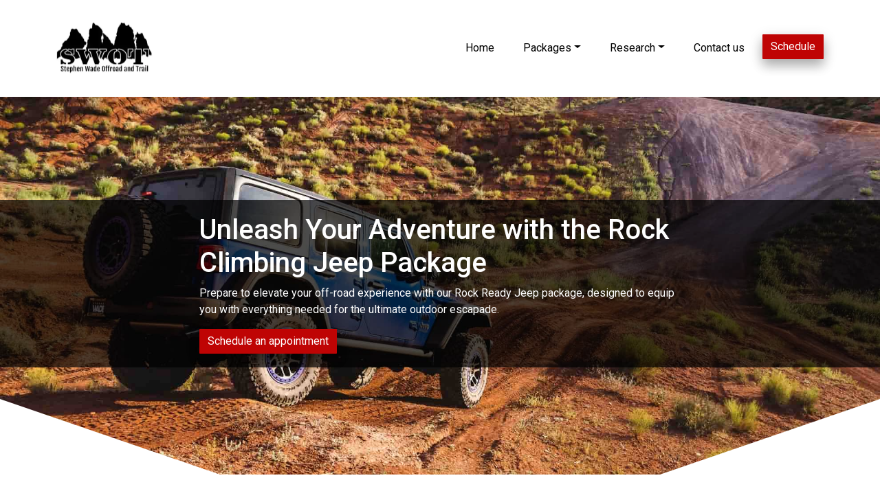

--- FILE ---
content_type: text/html; charset=UTF-8
request_url: https://offroadandtrail.com/rockpackage.php
body_size: 7451
content:
<!DOCTYPE html>
<html lang="en">
<head>
  <meta charset="UTF-8">
  <meta name="viewport" content="width=device-width, initial-scale=1, shrink-to-fit=no">
  <!-- <META NAME="robots" CONTENT="noindex,nofollow"> -->
  <meta name="description" content="Elevate your off-road experience with our Rock Climbing Jeep Packages. Conquer rugged terrains confidently with premium off-road gear. Start your adventure today!">
  <link rel="preload" as="style" onload="this.onload=null;this.rel='stylesheet'" href="https://stackpath.bootstrapcdn.com/bootstrap/4.3.1/css/bootstrap.min.css" integrity="sha384-ggOyR0iXCbMQv3Xipma34MD+dH/1fQ784/j6cY/iJTQUOhcWr7x9JvoRxT2MZw1T" crossorigin="anonymous">
  <link rel="preload" as="style" onload="this.onload=null;this.rel='stylesheet'" href="style.css">

  <script src="https://code.jquery.com/jquery-3.3.1.slim.min.js" integrity="sha384-q8i/X+965DzO0rT7abK41JStQIAqVgRVzpbzo5smXKp4YfRvH+8abtTE1Pi6jizo" crossorigin="anonymous"></script>
<script  src="https://cdnjs.cloudflare.com/ajax/libs/popper.js/1.14.7/umd/popper.min.js" integrity="sha384-UO2eT0CpHqdSJQ6hJty5KVphtPhzWj9WO1clHTMGa3JDZwrnQq4sF86dIHNDz0W1" crossorigin="anonymous"></script>
<script src="https://stackpath.bootstrapcdn.com/bootstrap/4.3.1/js/bootstrap.min.js" integrity="sha384-JjSmVgyd0p3pXB1rRibZUAYoIIy6OrQ6VrjIEaFf/nJGzIxFDsf4x0xIM+B07jRM" crossorigin="anonymous"></script>

<script src="https://cdn.jsdelivr.net/npm/vue@2/dist/vue.js"></script>

<!-- Google tag (gtag.js)  Added by Jorge 10/03/2023 -->
<script async src="https://www.googletagmanager.com/gtag/js?id=G-4XJZHZBSWW"></script>
<script>
  window.dataLayer = window.dataLayer || [];
  function gtag(){dataLayer.push(arguments);}
  gtag('js', new Date());

  gtag('config', 'G-4XJZHZBSWW');
</script>

<!-- Nav -->
<script async src="https://kit.fontawesome.com/628c8d2499.js" crossorigin="anonymous"></script>
<script async src="https://cdnjs.cloudflare.com/ajax/libs/moment.js/2.24.0/moment.min.js"></script>
<link rel="preconnect" href="https://fonts.gstatic.com">
<link rel="preload" as="style" onload="this.onload=null;this.rel='stylesheet'" href="https://fonts.googleapis.com/css2?family=Roboto:wght@400;500;700&display=swap" >
<link rel="stylesheet" type="text/css" href="https://cdnjs.cloudflare.com/ajax/libs/font-awesome/5.13.0/css/all.min.css">
<link rel="preconnect" href="https://fonts.googleapis.com">
<link rel="preconnect" href="https://fonts.gstatic.com" crossorigin>
<link rel="preload" as="style" onload="this.onload=null;this.rel='stylesheet'" href="https://fonts.googleapis.com/css2?family=Oswald:wght@300;400;500;600;700&family=Road+Rage&display=swap" >
<!-- End Nav -->
    <title>Rock Climbing Jeep Packages | Off-Road Adventure Gear</title>
    <link rel="shortcut icon" type="image/jpg" href="images/favicon.jpg"/>

<!-- Facebook Pixel Code -->
<script>
!function(f,b,e,v,n,t,s)
{if(f.fbq)return;n=f.fbq=function(){n.callMethod?
n.callMethod.apply(n,arguments):n.queue.push(arguments)};
if(!f._fbq)f._fbq=n;n.push=n;n.loaded=!0;n.version='2.0';
n.queue=[];t=b.createElement(e);t.async=!0;
t.src=v;s=b.getElementsByTagName(e)[0];
s.parentNode.insertBefore(t,s)}(window,document,'script',
'https://connect.facebook.net/en_US/fbevents.js');
 fbq('init', '796616210811566'); 
fbq('track', 'PageView');
</script>
<noscript>
 <img height="1" width="1" 
src="https://www.facebook.com/tr?id=796616210811566&ev=PageView
&noscript=1"/>
</noscript>
<!-- End Facebook Pixel Code -->
</head>

<body>
  <nav class="mobileNav navbar navbar-expand-lg navbar-light">

    <div class="logo">
      <a href="index.php">  <img src="images/SWOT.webp" width="150px" height="121px" alt="logo SWOT: Stephen Wade offroad and trail"></a>

    </div>
      <button class="navbar-toggler" type="button" data-toggle="collapse" data-target="#navbarNav" aria-controls="navbarNav" aria-expanded="false" aria-label="Toggle navigation">
        <span class="navbar-toggler-icon"></span>
      </button>
      <div class="collapse navbar-collapse" id="navbarNav">
        <ul class="navbar-nav">
          <li class="nav-item">
            <a class="nav-link" href="index.php">Home</a>
          </li>
          <li class="nav-item dropdown">
            <a class="nav-link dropdown-toggle" data-toggle="dropdown" href="#" role="button" aria-haspopup="true" aria-expanded="false">Packages</a>
            <div class="dropdown-menu">
              <a class="dropdown-item" href="packages.php">What we offer</a>
              <a class="dropdown-item" href="trailpackage.php">Trail Ready</a>
              <a class="dropdown-item" href="offroadpackage.php">Off Road Ready</a>
              <a class="dropdown-item" href="rockpackage.php">Rock Ready</a>
              <a class="dropdown-item" href="campingready.php">Camping Ready</a>
            </div>
          </li>
          
          <li class="nav-item dropdown">
            <a class="nav-link dropdown-toggle" data-toggle="dropdown" href="#" role="button" aria-haspopup="true" aria-expanded="false">Research</a>
            <div class="dropdown-menu">
              <a class="dropdown-item" href="jeepvsbronco.php">Jeep vs Bronco</a>
              <a class="dropdown-item" href="reviews.php">Reviews</a>
            </div>
          </li>
<!--           <li class="nav-item">
            <a class="nav-link" href="trails.php">Trails</a>
            <a class="nav-link" href="reviews.php">Reviews</a>
          </li> -->
          <li class="nav-item">
            <a class="nav-link" href="#contactUs">Contact us</a>
          </li>
          <li class="nav-item">
            <button type="button" class="btn btn-primary" data-toggle="modal" data-target="#SchedulerModal">
              Schedule
            </button>
          </li>
        </ul>
      </div>

</nav>
 

        <nav class="fullNav">
          <div class=" wrapper navwrapper">
            <div class="logo">
              <a href="index.php">  <img src="images/SWOT.webp" width="150px" height="121px" alt="logo SWOT: stephen wade offroad and trail"></a>
            </div>
            <div class="">
              <ul class="nav nav-pills">
                <li class="nav-item">
                  <a class="nav-link" href="index.php">Home</a>
                </li>
                <li class="nav-item dropdown">
                  <a class="nav-link dropdown-toggle" data-toggle="dropdown" href="#" role="button" aria-haspopup="true" aria-expanded="false">Packages</a>
                  <div class="dropdown-menu">
                    <a class="dropdown-item" href="packages.php">What we offer</a>
                    <a class="dropdown-item" href="trailpackage.php">Trail Ready</a>
                    <a class="dropdown-item" href="offroadpackage.php">Off Road Ready</a>
                    <a class="dropdown-item" href="rockpackage.php">Rock Ready</a>
                    <a class="dropdown-item" href="campingready.php">Camping Ready</a>
                  </div>
                </li>
          <li class="nav-item dropdown">
            <a class="nav-link dropdown-toggle" data-toggle="dropdown" href="#" role="button" aria-haspopup="true" aria-expanded="false">Research</a>
            <div class="dropdown-menu">
              <a class="dropdown-item" href="jeepvsbronco.php">Jeep vs Bronco</a>
              <a class="dropdown-item" href="reviews.php">Reviews</a>
            </div>
          </li>
 <!--                <li class="nav-item">
                  <a class="nav-link" href="trails.php">Trails</a>
                  <a class="nav-link" href="reviews.php">Reviews</a>
                </li> -->
                <li class="nav-item">
                  <a class="nav-link" href="#contactUs">Contact us</a>
                </li>
                <li class="nav-item">
                  <button type="button" class="btn btn-primary" data-toggle="modal" data-target="#SchedulerModal">
                    Schedule
                  </button>
                </li>

              </ul>
            </div>

          </div>
        </nav>


<!-- Button trigger modal -->


<!-- Modal -->
<div class="modal fade" id="SchedulerModal" tabindex="-1" role="dialog" aria-labelledby="exampleModalCenterTitle" aria-hidden="true">
  <div class="modal-dialog modal-dialog-centered" role="document">
    <div class="modal-content">
      <div class="modal-header">
        <h5 class="modal-title" id="exampleModalLongTitle">Schedule a Consultation</h5>
        <button type="button" class="close" data-dismiss="modal" aria-label="Close">
          <span aria-hidden="true">&times;</span>
        </button>
      </div>
      <div class="modal-body">
        <form v-if="!msg" id="scheduler" onsubmit="return false">
          <div class="form-group">
            <label for="schedulerName">Name</label>
            <input v-model="name" type="text" class="form-control" id="schedulerName" >
          </div>
          <div class="form-group">
            <label for="schedulerEmail">Email address*</label>
            <input v-model="email" type="email" class="form-control" id="schedulerEmail" aria-describedby="emailHelp" required>
          </div>

          <div class="form-group">
            <label for="datetime">Date and Time</label>
            <input v-model="date" class="form-control" type="datetime-local" id="datetime">
          </div>

          <div class="form-group">
            <label for="schedulerTextarea">Message</label>
            <textarea v-model="message" class="form-control" id="schedulerTextarea" rows="3"></textarea>
          </div>
          <button v-on:click="scheduleRequest" type="submit" id="footerSubmitButton" class="btn btn-primary">Submit</button>
        </form>
        <div v-if="msg" class="alert alert-success" role="alert">
            {{msg}}
        </div>
        <div v-if="error" class="alert alert-danger" role="alert">
          {{error}}
        </div>
      </div>
      <div class="modal-footer">
        <button type="button" class="btn btn-secondary" data-dismiss="modal">Close</button>
      </div>
    </div>
  </div>
</div><header class="product2Hero shapeHeader">
  <div class="overlay">
    <div class="wrapper smallWrapper">
      <h1>Unleash Your Adventure with the Rock Climbing Jeep Package</h1>
      <p>Prepare to elevate your off-road experience with our Rock Ready Jeep package, designed to equip you with everything needed for the ultimate outdoor escapade.</p>

      <button type="button" class="btn btn-primary" data-toggle="modal" data-target="#SchedulerModal">
        Schedule an appointment
      </button>
    </div>
  </div>
</header>
<!-- info about th package -->
<section>
  <article class="wrapper">
    <div class="genInfo">
      <h2>Rock Climbing Adventures Await</h2>
      <h3>Discover the Rock Ready Jeep Package</h3>
      <p>Our Rock Ready Jeep package is your gateway to the off-road world of excitement and adventure. Crafted to provide the ultimate off-road experience, this package boasts an array of premium features, ensuring that you conquer the toughest terrains with ease and confidence.</p>
      <p>Get ready to unleash the adventurer in you with our Rock Climbing Jeep Packages. The journey to thrilling off-road experiences begins here. Choose the Rock Ready Jeep package, and let the exploration begin. Embrace the off-road lifestyle and conquer the rocks with confidence and style.</p>

      <h3>Conquer the Terrain with Confidence</h3>
      <h4 style="font-size: 1.5rem">Five Aggressive Off-Road Tires</h4>
      <p>With our Rock Ready Jeep package, you'll gain access to five bead-lock-ready wheels with valve stems and powder-coated rings perfectly matched to your vehicle. These 5 very aggressive off-road tires are your key to conquering any rugged landscape with precision and power.</p>
      <h4 style="font-size: 1.5rem">Enhanced Off-Road Performance</h4>
      <p>Our package also includes a spare tire third brake light, offering you peace of mind when venturing off-road. No need to worry about visibility – our package has got you covered.</p>
      <h4 style="font-size: 1.5rem">Winch Mounting Plate</h4>
      <p>For those moments when you need a helping hand, our package features a winch mounting plate. Easily attach a winch to your Jeep, allowing you to tackle even the most challenging trails and assist others in need.</p>
      <h4 style="font-size: 1.5rem">Smooth and Stable Ride</h4>
      <p>Experience the ultimate comfort and stability with our upgraded suspension and heavy-duty shock absorbers. These enhancements ensure a smoother ride, even in the roughest conditions. With our Rock Ready Jeep package, you're prepared for any off-road adventure that comes your way.</p>
    </div>

    <div class="genInfoBtns">
      <button type="button" class="btn btn-primary" data-toggle="modal" data-target="#SchedulerModal">
        Schedule an appointment
      </button>
      <a href="#contactUs" class="btn btn-primary">Ask us a Question</a>
    </div>
  </article>
</section>

<!-- carousel close ups -->
<section class="secNoPadding carouselSec closeUpsec beforeAnimation">
  <div id="carouselExampleIndicators" class="carousel slide wrapper" data-ride="carousel">
    <ol class="carousel-indicators">
      <li data-target="#carouselExampleIndicators" data-slide-to="0" class="active"></li>
      <li data-target="#carouselExampleIndicators" data-slide-to="1"></li>
      <li data-target="#carouselExampleIndicators" data-slide-to="2"></li>
    </ol>
    <div class="carousel-inner">
      <div class="carousel-item active">
        <img class="d-block w-100" src="images/blueClosehood.webp" alt="First slide">
      </div>
      <div class="carousel-item">
        <img class="d-block w-100" src="images/blueCloseWheel.webp" alt="Second slide">
      </div>
      <div class="carousel-item">
        <img class="d-block w-100" src="images/blueCloseRear.webp" alt="Third slide">
      </div>
    </div>
    <a class="carousel-control-prev" href="#carouselExampleIndicators" role="button" data-slide="prev">
      <span class="carousel-control-prev-icon" aria-hidden="true"></span>
      <span class="sr-only">Previous</span>
    </a>
    <a class="carousel-control-next" href="#carouselExampleIndicators" role="button" data-slide="next">
      <span class="carousel-control-next-icon" aria-hidden="true"></span>
      <span class="sr-only">Next</span>
    </a>
  </div>


</section>
<article class="wrapper mobleDetailDisc closeUpsec">
    <div class="detailDisc">
      <div class="detailIcon"><i class="fad fa-tire-rugged fa-lg"></i></div>
      <h3>Tires That Dominate</h3>
      <ul>
        <li>5 Bead – Lock ready Wheels w/valve stems </li>
        <li>Powder Coated Rings to match vehicle</li>
        <li>Tire Size Calibration</li>
        <li><b class="--blue">5 Very Aggressive Off Road tires</b></li>
      </ul>
    </div>

    <div class="detailDisc">
    <div class="detailIcon"><i class="fad fa-truck-monster fa-lg"></i></div>
      <h3>Rugged Body Accessories</h3>
      <ul>
        <li>Rock Rails</li>
        <li>Mopar Roll Bar grab handles </li>
        <li><b class="--red">Mopar 2” Suspension Lift</b> </li>
        <li><b class="--blue">Spare tire third brake light</b> </li>
      </ul>
    </div>

    <div class="detailDisc">
    <div class="detailIcon"><i class="fad fa-lightbulb-on"></i></div>
      <h3> Essential Off-Road Accessories </h3>
      <ul>
        <li>Upgraded Spare Tire Carrier</li>
        <li><b class="--red">Mopar Accessory Switch Panel</b></li>
        <li><b class="--blue">Mopar Light Bracket cowl mounted</b></li>
        <li><b class="--blue">Mopar Light Bracket winch mounted</b></li>
        <li><b class="--blue">Mopar Driving Lamp Kit cowl mounted</b></li>
        <li><b class="--blue">Mopar Driving light kit/ winch mounted</b> </li>
        <li><b class="--blue">Winch mounting plate</b> </li>
        <li><b class="--blue">Warn Zeon 10-S Winch</b> </li>
        <li><b class="--blue">Winch Guard</b></li> 
      </ul>
    </div>
</article>

<!-- big image of modifications with 3 descriptions below -->
<section id="accessories" class="wrapper bigDetails beforeAnimation">
  <img class="productLables" src="images/label_rock-min.avif" alt="">
  <article class="">
    <div class="detailDisc">
      <div class="detailIcon"><i class="fad fa-tire-rugged fa-lg"></i></div>
      <h3>Tires That Dominate</h3>
      <ul>
        <li>5 Bead – Lock ready Wheels w/valve stems </li>
        <li>Powder Coated Rings to match vehicle</li>
        <li>Tire Size Calibration</li>
        <li><b class="--blue">5 Very Aggressive Off Road tires</b></li>
      </ul>
    </div>

    <div class="detailDisc">
    <div class="detailIcon"><i class="fad fa-truck-monster fa-lg"></i></div>
      <h3>Rock Rails</h3>
      <ul>
        <li>Rugged Body Accessories</li>
        <li>Mopar Roll Bar grab handles </li>
        <li><b class="--red">Mopar 2” Suspension Lift</b> </li>
        <li><b class="--blue">Spare tire third brake light</b> </li>
      </ul>
    </div>

    <div class="detailDisc">
    <div class="detailIcon"><i class="fad fa-lightbulb-on"></i></div>
      <h3> Essential Off-Road Accessories  </h3>
      <ul>
        <li>Upgraded Spare Tire Carrier</li>
        <li><b class="--red">Mopar Accessory Switch Panel</b></li>
        <li><b class="--blue">Mopar Light Bracket cowl mounted</b></li>
        <li><b class="--blue">Mopar Light Bracket winch mounted</b></li>
        <li><b class="--blue">Mopar Driving Lamp Kit cowl mounted</b></li>
        <li><b class="--blue">Mopar Driving light kit/ winch mounted</b> </li>
        <li><b class="--blue">Winch mounting plate</b> </li>
        <li><b class="--blue">Warn Zeon 10-S Winch</b> </li>
        <li><b class="--blue">Winch Guard</b></li> 
      </ul>
    </div>
  </article>
  <div class="flex w-full justify-around pad-2">
    <a href="offroadpackage.php#accessories" class="btn btn-primary">< Off Road Ready Package</a>
    <a href="trailpackage.php#accessories" class="btn btn-primary">Trail Ready Package ></a>
  </div>
</section>

<summary class="shapeup">
  <div class="wrapper">
    <div class="warrantyImage">
      <h2 class="warrantyTxt">Factory Warranty</h2>
    </div>
    <h3>Quality Backed by Mopar Factory Warranty</h3>
    <p>All dealer-installed Mopar accessories are backed by Mopar's Factory Warranty, providing you with the assurance that these accessories deliver outstanding performance and quality. Mopar stands firmly behind its products, ensuring they meet the highest standards of reliability and durability.</p>

  </div>
</summary>

<section>
  <article class="stepsContainer">
    <div>
      <img src="images/before_rock.webp" alt="">
    </div>
    <div>
      <img src="images/mid_rock.webp" alt="">
    </div>
    <div>
      <img src="images/after_rock.webp" alt="">
    </div>
  </article>

  <div class="wrapper stepDesciption">
    <h2>Our Three-Step Process</h2>
    <h3>Step 1: Comprehensive Inspection</h3>
    <p>Our journey to making your Jeep rock-ready begins with a thorough inspection of your current vehicle. We meticulously assess existing parts to determine what's needed for the transformation. If any components require replacement or repair, rest assured that we'll address them promptly.</p>
    <h3>Step 2: Professional Installation</h3>
    <p>Next, we proceed with the installation of recommended parts and upgrades. This may include installing new suspension components, fitting off-road tires, and equipping your Jeep with specialized equipment. Our skilled technicians ensure that every step is executed with precision and care.</p>
    <h3>Step 3: Rigorous Testing and Safety Checks</h3>
    <p>Before we hand back your Jeep, it undergoes rigorous testing and inspection. We verify that all parts and upgrades have been installed correctly, guaranteeing that your Jeep is now rock-ready. Safety protocols are our priority, ensuring that your vehicle is well-prepared to conquer the most challenging terrains.</p>
  </div>
</section>

<!-- shop picures about how its done -->
<!-- <section class="modProsses modProssesSect">
  <article>
    <img src="images/before_rock.webp" alt="">
    <div class="descriptionRight beforeAnimation comeFromRight">
      <h2>Package Name</h2>
      <p>Lorem ipsum dolor sit amet, consectetur adipiscing elit. Phasellus ipsum diam, mollis at purus quis, viverra consectetur nulla. </p>
      <p>Lorem ipsum dolor sit amet, consectetur adipiscing elit. Phasellus ipsum diam. </p>
      <a href="#contactUs" class="btn btn-primary">Contact us for more info</a>
    </div>
  </article>

  <article class="centerart">
    <div class="descriptionLeft beforeAnimation comeFromLeft">
      <h2>Package Name</h2>
      <p>Lorem ipsum dolor sit amet, consectetur adipiscing elit. Phasellus ipsum diam, mollis at purus quis, viverra consectetur nulla. </p>
      <p>Lorem ipsum dolor sit amet, consectetur adipiscing elit. Phasellus ipsum diam. </p>
    <a href="#contactUs" class="btn btn-primary">Contact us for more info</a>
    </div>
    <img src="images/mid_rock.webp" alt="">
  </article>

  <article>
    <img src="images/after_rock.webp" alt="">
    <div class="descriptionRight beforeAnimation comeFromRight">
      <h2>Package Name</h2>
      <p>Lorem ipsum dolor sit amet, consectetur adipiscing elit. Phasellus ipsum diam, mollis at purus quis, viverra consectetur nulla. </p>
      <p>Lorem ipsum dolor sit amet, consectetur adipiscing elit. Phasellus ipsum diam. </p>
      <a href="#contactUs" class="btn btn-primary">Contact us for more info</a>
    </div>
  </article>
</section>


<section class="bottomSec">
  <div class="wrapper">
    <h2>Package Name</h2>
    <p>Lorem ipsum dolor sit amet, consectetur adipiscing elit. Phasellus ipsum diam, mollis at purus quis, viverra consectetur nulla. Praesent neque metus, mollis sed dignissim quis, placerat non nibh. Donec odio arcu, sollicitudin efficitur pellentesque vitae, feugiat sit amet nulla. Quisque convallis egestas mattis. Morbi vel magna vel nulla tempus posuere. Vestibulum ac aliquet lectus. In elementum eu tortor id molestie.</p>
    <p>Lorem ipsum dolor sit amet, consectetur adipiscing elit. Phasellus ipsum diam, mollis at purus quis, viverra consectetur nulla. Praesent neque metus, mollis sed dignissim quis, placerat non nibh. Donec odio arcu, sollicitudin efficitur pellentesque vitae, feugiat sit amet nulla. Quisque convallis egestas mattis. Morbi vel magna vel nulla tempus posuere. Vestibulum ac aliquet lectus. In elementum eu tortor id molestie.</p>
  </div>
</section> -->
<footer>

  <article id="contactUsApp">

      <form id="contactUs" onsubmit="return false">
        <h2>Message us</h2>
        <div v-if="msg" class="alert alert-success" role="alert">
            {{msg}}
        </div>
        <div v-if="error" class="alert alert-danger" role="alert">
          {{error}}
        </div>
        <div class="form-group">
          <label for="contactUsName">Name</label>
          <input v-model="name" type="text" class="form-control" id="contactUsName" >
        </div>
        <div class="form-group">
          <label for="contactUsEmail">Email address*</label>
          <input v-model="email" type="email" class="form-control" id="contactUsEmail" aria-describedby="emailHelp" required>
        </div>

        <div class="form-group">
          <label for="contactUsTextarea">Message*</label>
          <textarea v-model="message" class="form-control" id="contactUsTextarea" rows="3" required></textarea>
        </div>
        <button v-on:click="submit()" type="submit" id="footerSubmitButton" class="btn btn-primary">Submit</button>

      </form>

      <div class="infoContainer ">
        <div class="info wrapperRight">
          <h3>Contact us</h3>
          <p><strong>Phone:</strong> (435) 414-0578</p>
          <p><strong>Location:</strong> 1724 S Auto Mall Dr, St George, UT 84770</p>
          <div class="hours">
            <p><strong>Hours:</strong></p>
            <p><strong>Sun:</strong> Closed</p>
            <p><strong>Mon:</strong> 7:30am – 8pm</p>
            <p><strong>Tue:</strong> 7:30am – 8pm</p>
            <p><strong>Wed:</strong> 7:30am – 8pm</p>
            <p><strong>Thu:</strong> 7:30am – 8pm</p>
            <p><strong>Fri:</strong> 7:30am – 8pm</p>
            <p><strong>Sat:</strong> 7:30am – 8pm</p>
          </div>

        </div>
      </div>
  </article>
</footer>



</body>
<script src="app.js"></script>

</body>
</html>


--- FILE ---
content_type: text/html; charset=UTF-8
request_url: https://offroadandtrail.com/trailServer.php
body_size: 56
content:
failed to connect to dbfalse

--- FILE ---
content_type: text/css
request_url: https://offroadandtrail.com/style.css
body_size: 6365
content:
/*body{
  padding: 0;
  margin: 0px;
}*/


html, body {
    max-width: 100%;
    overflow-x: hidden;

}
body{
  overflow: hidden;

}

h4{
  font-family: 'Road Rage', cursive;
  font-size: 68pt;
}
.wrapper{
  margin-left: 10%;
  margin-right: 10%;
  max-width: 1115px
}

.smallWrapper{
  max-width: 700px;
}

.wrapperLeft{
  margin-left: 10%;

}

.wrapperRight{
  margin-right: 15vw;

}

.flex{
  display: flex;
}

.justify-center{
  justify-content: center;
}

.justify-around{
  justify-content: space-around;
}

.w-full{
  width: 100%;
}

.pad-2{
  padding: 25px;
}

:root {
    --menu-width: 37.5em; /* Width of menu */
    --items: 5; /* Number of items you have */
    --item-width: calc(var(--menu-width) / var(--items));
    --red:#BF0404;
    --darkRed:#8C0303;
    --darkBlue:#111826;
    --sectionSpace:80px;
}

body {
    margin: 0;
    padding: 0;
    /*background: linear-gradient(45deg, #102eff, #d2379b);*/
    font-family: 'Roboto', sans-serif;
    /*height: 100vh;*/
    /*overflow: hidden;*/
    /*width: 100vw;*/
}


.mobileNav{
  display: none;
}

.fullNav{

}



nav a{
  color: black;
  border-bottom: solid;
  border-width: 2px;
  border-color:white;


}


nav a:hover {
    color: #BF0404;
    border-color:#BF0404;
    

}

.logoNav{
  display:flex;
  align-items: center;

}

.logo img{
  width: 150px;
}

nav{
  background-color: white;
  padding: 10px 0px;
  min-height: 55px

}
.navwrapper{
  display: flex;
  justify-content: space-between;
  align-items: center;
}

.warrantyImage{
  background-image: url("images/warranty.png");
  height: 200px;
  width: 200px;
  background-repeat: no-repeat;
  background-size: 100%;
  display: flex;
  align-items: center;
  justify-content: center;
  margin-left: auto;
  margin-right: auto;
  margin-bottom: 25px;

}

.m-b-1{
  margin-bottom: 25px;
}

.warrantyTxt{
  color:rgb(107, 77, 0);
  font-weight: 800;
}


.nav-item{
  margin: 5px;
}

nav ul{
  justify-content: right;
}

.nav-pills .nav-link.active, .nav-pills .show>.nav-link{
   background-color: #BF0404;
   border-radius: 1px;
 }



.nav-pills .nav-link{
  border-radius: 0;
}

nav a:hover{
  color: #8C0303;
  
}

#sub-menu-holder {
    pointer-events: none;
    color: rgba(0,0,0,0.5);
    font-weight: normal;
    padding: 1em;
    position: absolute;
    transition: opacity 2 ease-out;
    transform: rotateX(-25deg) scale(1);
    transform-origin: 50% 7em 0em;
    opacity: 0;
    box-shadow: 0 2px 7px rgba(0,0,0,0.1), 0 2px 20px rgba(0,0,0,0.3);
    box-sizing: border-box;
    top: 3rem;
    border-radius: 10px;
    background: white;
    display: block;
    height: 300px;
    width: calc(var(--menu-width) * 1.5);
}

#sub-menu-container {
    position: absolute;
    z-index: -1;
    min-width: 100%;
    top: 2.5em;
    width: 100%;
}


.w-100{
  width: 100%;
}

.w-50{
  width: 50%;
}

.w-75{
  width: 75%;
}

.w-25{
  width: 25%;
}

.w-40{
  width: 40%;
}
.w-60{
  width: 60%;
}

.w-35{
  width: 35%;
}
.w-65{
  width: 65%;
}

.mw-200{
 max-width: 500px;
}

.pb-25px{
  padding-bottom: 25px;
}
.pr-25px{
  padding-right: 25px;
}
.pl-25px{
  padding-left: 25px;
}


.newTrail{
  border: solid;
  border-width: 4px;
  border-color: var(--red);
  box-sizing: unset;
}


.logo{
  background-image: url("images/SWOT.webp");
  background-repeat: no-repeat;
  background-position: center;
  background-size: cover;
  width: 125px;
  height: auto;
}

header{
  height: 500px;
  width: 100%;
  background-repeat: no-repeat;
  background-position: bottom;
  background-size: cover;
  margin-bottom: var(--sectionSpace);
  padding-top:150px;
  padding-bottom:auto;

}

.homeHero{

  background-image: url("images/homeHero.webp");
  height: 600px;
  width: 100%;
  background-position: 50% 70%;
}

.trailsHero{
  background-image: url("images/trailHero.webp");
  height: 600px;
  width: 100%;
  background-position: 50% 70%;
}

.manageHero{
  background-image: url("images/offroad_mid.webp");
  height: 600px;
  width: 100%;
  background-position: 50% 35%;
}

.map{
  width:100%;
  height:450px;
}

.mapouter{
  position:relative;
  text-align:right;
  width:45%;
}

.trailInfoBox{
  width: 45%;
}

.trailInfoBox ul{
  display: flex;
  flex-wrap: wrap;
  justify-content: left;
  padding: 0;
}
form ul{
  display: flex;
  padding: 0;
  flex-wrap: wrap;
}

.trailInfoBox li, form li{
  padding-top: 5px;
  padding-bottom: 5px;
  padding-left: 10px;
  padding-right: 10px;
  background-color: #444;
  color:white;
  border-radius: 5px;
  margin-right: 5px;
  list-style-type: none;
  cursor: pointer;

}

.trailInfoBox li:hover{
 background-color: #222;
}

.tagSelectContainer{
  width: 100%;
  display: flex;
}

.tagSelect{
  width: 35%;
}

.textContainer{
  display: flex;
  flex-direction: column;
  align-items: center;
}

.tagSelect button{
  box-shadow: none;
  background-color: #BF0404;
  color: white;
}

#trailsApp .modal-body{
  display: flex;
  
  justify-content: space-between;
}

.blackbtn{
  background-color: white;
  border-radius: 2px;
  border-style: none;
  margin-top: 15px;
  font-weight: 500;
}

.blackbtn:hover{
  color:var(--red);
  box-shadow: 0 10px 16px 0 rgb(0 0 0 / 20%), 0 6px 20px 0 rgb(0 0 0 / 19%);
  
}

.gmap_canvas {
  overflow:hidden;
  background:none!important;
 
  width:100%;
}

.miniGallery{
  display: flex;
  flex-wrap: wrap;
  justify-content: space-around;
  margin-top: 25px;
}

.miniGallery img{
  width: 100px;
  height: 100px;
  margin: 5px;
  object-fit: cover;
  
}

.miniGallery img:hover{
  cursor: pointer;
}

.largeImage{
  width: 100%;;
}


.modal-backdrop2 {
  z-index: 1054;
}

.modal2{
  z-index: 1055;
}

.homeHeroVideo{
  width: 92%;
  height: 600px;
  margin-left: 4%;
  max-width: 1200px;
}

.vidcontainer {
  position: relative;
  padding: 0;
  height: 600px;
  width: 100%;


}

.--red{
  color: #BF0404;
}

.--blue{
  color: #004297;
}

.detailDisc h3 {
  text-align: center;
}

.detailDisc ul{
  margin:0;
  list-style: none;
  padding: 0;
}

.detailDisc li{
  padding: 10px 20px;
}

.detailDisc .detailIcon{
  text-align: center;
  width: 100%;
  font-size: 34pt;
  margin: 10px 0;
}

.textOverlay{
  margin-top: 150px;
  background-color: rgba(255,255,255,0.2);
  padding: 20px;
  width: 100%;
  max-width: 1035px;
  z-index: 5;
  color: black;
}

.vidcontainer .vidoverlay{
  position: absolute;
  background-color: rgba(0,0,0,0.3);
  height: 100%;
  width: 100%;
  padding-left: 10%;
  padding-right: 10%;
  z-index: 4;


}


.product1Hero{
  background-image: url("images/redjeepHero.avif");
  background-position: 95%;

}

.product2Hero{
  background-image: url("images/blue_trail-min.jpg");
  background-position: center;
}

.product3Hero{
  background-image: url("images/contact_img.avif");
  background-position: center;
}

.product4Hero{
  background-image: url("images/sexy_jeep-min.jpg");
  background-position: 95%;

}

.productsHero{
  background-image: url("images/pillar_jeeps-min.avif");
}

.scheduleHero{
  background-image: url("images/offroad_mid.jpg");
  background-position: top;
}


.shapeHeader{
  clip-path: polygon(0 0, 100% 0, 100% 80%, 75% 100%, 25% 100%, 0 80%);
  height: 550px;
}

.overlay{
  background-color: rgba(0,0,0,0.7);
  padding: 20px;
  width: 100%;
  color:white;
}



.blogsnippet{
  background-color: red;
  width: 75vh;
  height: 250px;
}

.fadeimagevspage{
  background: linear-gradient(180deg, #ffffff 0%, rgba(255,255,255,0.1) 100%), url(images/pose_all-min.avif);
  height: 800px;
  width: 100%;
  background-repeat: no-repeat;
  background-position: bottom;
  background-size: cover;
}

@media only screen and (max-width: 1150px) {
  .fadeimagevspage{
    background: linear-gradient(180deg, #ffffff 0%, rgba(255,255,255,0.1) 100%), url(images/pose_all-min.avif);
    height: 1200px;
    width: 100%;
    background-repeat: no-repeat;
    background-position: bottom;
    background-size: cover;
  }
}

@media only screen and (max-width: 600px) {
  .fadeimagevspage{
    background: linear-gradient(180deg, #ffffff 0%, rgba(255,255,255,0.1) 100%), url(images/pose_all-min.avif);
    height: 1500px;
    width: 100%;
    background-repeat: no-repeat;
    background-position: bottom;
    background-size: cover;
  }
}

@media only screen and (max-width: 450px) {
  .fadeimagevspage{
    background: linear-gradient(180deg, #ffffff 0%, rgba(255,255,255,0.1) 100%), url(images/pose_all-min.avif);
    height: 2000px;
    width: 100%;
    background-repeat: no-repeat;
    background-position: bottom;
    background-size: cover;
  }
}

.fadeimage{
  background: linear-gradient(180deg, #ffffff 0%, rgba(255,255,255,0.1) 100%), url(images/pose_all-min.avif);
  height: 600px;
  width: 100%;
  background-repeat: no-repeat;
  background-position: bottom;
  background-size: cover;
}

.fadeimageHome{
  background: linear-gradient(180deg, #ffffff 0%, rgba(255,255,255,0.1) 100%), url(images/feature_one.jpg);
  height: 600px;
  width: 100%;
  background-repeat: no-repeat;
  background-position: bottom;
  background-size: cover;
}

.jeepAtnight{
  background: linear-gradient(180deg, #111826 15%, rgba(17,24,38,0.2) 50%), url(images/anytime_night.webp);
  /* background-image: url("images/anytime_night.jpg"); */
  height: 500px;
  width: 100%;
  background-repeat: no-repeat;
  background-position:  left;
  background-size: cover;
  display: flex;
  justify-content: right;
  margin-bottom: 50px;
}

.topMargin{
  margin-top: 80px;
}

.jeepAtnight .info{
  background-color: rgba(0,0,0,0.6);
  width: 35%;
  padding: 25px;
  border-radius: 5px;
  margin-top: 100px;
  margin-bottom: auto;
  margin-right: 5%



}



.btn-primary{
  background-color: #BF0404;
  border-radius: 1px;
  border-style: none;
}

.btn-primary:hover{
  background-color: var(--darkRed);
  box-shadow: 0 10px 16px 0 rgba(15, 14, 14, 0.2), 0 6px 20px 0 rgb(0 0 0 / 19%);
}



 button{
   background-color: #BF0404;
   border-radius: 1px;
   color:white;
   padding: 10px;
   border-style: none;
   box-shadow: 0 10px 16px 0 rgb(0 0 0 / 20%), 0 6px 20px 0 rgb(0 0 0 / 19%);
 }

 button:hover{
   background-color: #8C0303;
 }




article{
  display: flex;
  justify-content: space-between;
}
section{
  padding-bottom:var(--sectionSpace);
  min-height: 200px;
}

main{
  background-color: #111826;
  color:white;
}


.card{
  background-color: #F9F9F9;
  border-style: none;
  border-radius: 0;
  color: #444444;
  box-shadow: 0 10px 16px 0 rgb(0 0 0 / 20%), 0 6px 20px 0 rgb(0 0 0 / 19%);

}

.card-body{
  padding: 0;
  padding-bottom: 1.25rem;

}

.card-title{
  padding-left: 1.25rem;
  padding-right: 1.25rem;
  background-color: #444444;
  color: white;
  padding-top: 10px;
  padding-bottom: 10px;

}

.carousel-item{
  padding-top: 20px;
  padding-bottom: 10px;
  padding-right: 15%;
  padding-left: 15%;
  
}

.carousel-indicators{
  margin-top: 10px;
}

.carousel-item .Tcard{
  max-height: none;
  height: 100%;
  
}

.carousel-item .Tcard .cardimg{
  height: 390px;
}

.card-body .btn{
  margin-left: 1.25rem;

}

.card-text{
  padding-left: 1.25rem;
  padding-right: 1.25rem;

}

#packageOverview .card-body{
  min-width: 230px;
}

#packageOverview .card-img-top{
  object-fit: cover;
  height: 150px;

}

.Tcard{
  margin-bottom: 45px;
  background-color: #444444;
  color:white;
  max-height: 250px;
  display:flex;
  justify-content: space-between;
  width: 100%;
}

.Tcard .cardimg{
  background-size: cover;
  height: 250px;
  width: 500px;
  border-radius: 0;
  min-width: 250px;
  

}

.carousel-inner .cardtext {

  max-height: 250px;
  overflow:auto;
}

.Tcard .cardBody{
  width: 100%;
}

#trailsApp .cardimg{
  max-width: 250px;
}

#trailsApp .cardimg img{
  width: 250px;
  object-fit: cover;
  height: 100%;
}


.trailCard .cardBody{
  
  width: 100%;
}

.cardBody .btn{
  margin-left: 1.25rem;
}

.cardtitle{
  padding-left: 1.25rem;
  padding-right: 1.25rem;
  background-color: #222;
  color: white;
  padding-top: 10px;
  padding-bottom: 10px;
  width: 100%;
}

#trailsApp .cardtitle{
  font-family: 'Road Rage', cursive;
  font-size: 25pt;
  color: white;
  
}

.selectedTag{
  background-color: var(--red);
}



.cardtext{
  padding-left: 1.25rem;
  padding-right: 1.25rem;
  padding-top: 10px;
  max-height: 120px;
  overflow: auto;
}

.trailCard .cardtext{
  max-height: 96px;
}

.cardBody ::-webkit-scrollbar {
  width: 10px;

}

/* Track */
.cardBody ::-webkit-scrollbar-track {
  background: #f1f1f1; 
  
}
 
/* Handle */
.cardBody ::-webkit-scrollbar-thumb {
  background: #888; 
}

/* Handle on hover */
.cardBody ::-webkit-scrollbar-thumb:hover {
  background: #555; 
}



.redClose{
  background-image: url("images/redClosehood.webp");
  background-position: bottom;
}

.blueClose{
  background-image: url("images/blueClosehood.webp");
  background-position: top;
}

.whiteClose{
  background-image: url("images/whiteClosehood.webp");
  background-position: top;
}


.morinfoPackages .card-title{
  padding-left: 1.25rem;
  padding-right: 1.25rem;
  background-color: #222;
  color: white;
  padding-top: 10px;
  padding-bottom: 10px;

}

article .card{
  margin-bottom: calc(var(--sectionSpace)/2);
  width: 30%;
}

summary{
  min-height: 200px;
  width: 100%;
  background-color: var(--red);
  box-shadow: 0 10px 16px 0 rgb(0 0 0 / 20%), 0 6px 20px 0 rgb(0 0 0 / 19%);
  color:white;
  padding-top: 50px;
  padding-bottom: 60px;
  text-align: center;
  margin-top: 0px;
  margin-bottom: 50px;
  cursor: default;

}

.shapeup{
  clip-path: polygon(25% 0, 75% 0, 100% 20%, 100% 100%, 0 100%, 0 20%);
}

.shapedown{
  clip-path: polygon(0 0, 100% 0, 100% 80%, 75% 100%, 25% 100%, 0 80%);
}

.secNoPadding{
  padding: 0;
}

.stepsContainer div{
  width: 33%;
}

.stepsContainer img{
  width: 100%;
  height: 100%;
  object-position: center;
  object-fit: cover;
}

.stepDesciption{
  margin-top: 25px;
}



.moreinfo h2{
  text-align: center;
  margin-bottom: 25px;
}

.nightsky{
  background: linear-gradient(180deg, #ffffff 0%, rgba(255,255,255,0.1) 30%), url(images/milkyway.jpg);
  height: 400px;
  width: 100%;
  background-repeat: no-repeat;
  background-position: center;
  background-size: cover;


}

.nightMountains{
  clip-path: polygon(44% 59%, 55% 42%, 76% 84%, 89% 70%, 100% 100%, 0 100%, 0 35%, 16% 77%, 29% 51%);
  background-color: #111826;
  height: 400px;
  position: relative;
  top: 5px;



}

.nightTitle{
  text-align: center;
  padding-bottom: 0px;
  margin-bottom: 0;
  padding-left: 20px;
  padding-right: 20px;
}

footer form{
  position: relative;
  bottom: 50px;
  height: 560px;
  width: 60%;
  padding-left: 15vw;
  padding-right:40px;
  padding-top: 25px;
  padding-bottom: 0;
  background-color: var(--red);
  clip-path: polygon(25% 0, 100% 0, 100% 100%, 0 100%, 0% 38%);
}

footer form .form-control{

  background-color: var(--darkRed);
  color: white;
  border-width: 2px;
}
footer form ::placeholder {
  color: white;
  opacity: 1; /* Firefox */
}

footer form h2{
  margin-top: 20px;
  margin-bottom: 30px;
}

footer form #footerSubmitButton{
  background-color: white;
  color: var(--darkRed)
}

footer form #footerSubmitButton:hover{
  color: var(--red);
  text-decoration: underline;
}

footer .info{
  text-align: center;

  padding-left: 3vw;
}

.hours p{
  margin-bottom: 2px;
}

footer{
  position: relative;
  background-color: black;
  color:white;
  height: 510px;
}

.infoContainer{
  width: 40%;
  margin-top: 50px;
  height: 460px;
}

footer article{
  flex-wrap: wrap;
  height: 500px;
}

.close{
  box-shadow: none;
}

.close:hover{
  background-color: white;
}

.contactUs{
  margin-top: 100px;
}

.productLables{
  width: 100%;

}

.detailDisc{
  padding: 15px;
  width: 31%;
  background-color: #F9F9F9;
  box-shadow: 0 10px 16px 0 rgb(0 0 0 / 20%), 0 6px 20px 0 rgb(0 0 0 / 19%);

}

.modProssesSect{
  padding-bottom: 0;
}

.modProsses img{
  object-fit: cover;
  width: 60%;
}

.modProsses .descriptionRight{
  padding-left: 20px;
  padding-right: 10%;
}

.modProsses .descriptionLeft{
  padding-left: 15vw;
  padding-right: 20px;
}

.modProsses article{
  height: 400px;
  margin-bottom: var(--sectionSpace);
}

.genInfo{
  width: 100%;
  padding-right: 25px;
}
.genInfoBtns{
  width: 25%;
}

.genInfoBtns button{
  margin-bottom: 20px;
  width: 100%;
}

.carouselSec{
  margin-bottom: 50px;
  background-color: #333;
}

.carousel-inner {
    height: auto;
}
.carousel-inner img{
    height: 450px;
    object-position: center;
    object-fit: contain;
}

.closeUpsec{
  display: none;
}

.secTitle{
  text-align: center;
  width: 100%
}

.bottomSec{
  margin-bottom: 50px;
}

.navbar-toggler{
  box-shadow: none;
}

.navbar-toggler:hover{
  background-color: lightgrey;
}
/* Animation */
.beforeAnimation{
  opacity: .3;
  transition: opacity 1s;
  transition-delay: .5s;
}

.comeFromRight{
  transform: translate( 75%, 0);
  transition: opacity 1s, transform 1s;
}

.comeFromLeft{
  transform: translate( -75%, 0);
  transition: opacity 1s, transform 1s;
}

.afterAnimation {
	opacity: 1;
  transform: translate( 0%, 0%);

}

#trailModal{
 max-width: 70%;
}



.theseTabs button{
  box-shadow: none;
  background-color: white;
  border-color: #dee2e6 #dee2e6 #fff;
  
  border-top-left-radius: 0.25rem;
  border-top-right-radius: 0.25rem;
  border: 1px solid ;
  border-top-left-radius: 0.25rem;
  border-top-right-radius: 0.25rem;
}

.nav{

}

.theseTabs .nav-link{
  color: var(--darkRed);
  border-bottom: 1px solid #dee2e6;
}

.nav-link:hover{
  color: var(--red)
}

.nav-tabs{
  margin-bottom: 20px;
}

.mobileTabsNav{
  display: none;
}

.fileListContainer{
  padding-top: 20px ;
  padding-left: 20px ;
  padding-right: 20px ;
}

.fileListContainer li {
  margin-bottom: 10px;
  cursor: default;
}




@media only screen and (min-width: 1150px) {
  .wrapper{
    margin-left: auto;
    margin-right: auto;
    max-width: 1125px;
  }

  .smallWrapper{
    max-width: 700px;
  }
  .modProsses .descriptionRight{
    padding-right: 15%;
  }

  .modProsses .descriptionLeft{
    padding-right: 20px;
  }




}

@media only screen and (max-width: 1150px) {

  .vidcontainer{
    display: none;
  }

  .homeHero{
    display: block;
  }


}

@media only screen and (max-width: 1200px) {
  .closeUpsec{
    display: block;
  }

  .bigDetails{
    display: none;
  }
  .mobleDetailDisc{
    display: flex;
  }

  .detailDisc{

    margin-bottom: 75px;
  }

}

@media only screen and (max-width: 1030px) {

  .moreinfo .Tcard{
    display: block;
    max-height: none;
  }
  .moreinfo .Tcard .cardimg{
    width: auto;
  }

  .moreinfo .Tcard .cardBody{
    padding-bottom: 20px;
  }
}

@media only screen and (max-width: 950px) {
  #trailsApp .modal-body{
    flex-direction: column;
  }
  .trailInfoBox {
    width: 100%;
  } 
  .mapouter{
    width: 100%;
  }

}



@media only screen and (max-width: 975px) {
  #packageOverview {
    display: block;
  }
  article .card {
    width: 100%;
  }
  .jeepAtnight{
    height: 800px;
    background-position: 20% 85%;
  }
  .jeepAtnight .info{
    width: 100%;
    margin-top: auto;
    margin-bottom: 31px;
    margin-left: 10%;
    margin-right: 10%
  }



}

@media only screen and (max-width: 850px) {
  .carousel .Tcard{
    display: block;
    /* max-height: none; */
  }
  .carousel .Tcard .cardimg{
    width: auto;
  }

  .carousel .Tcard .cardBody{
    padding-bottom: 20px;
  }

  .moreinfo div{
    width: 100%;
  }

  article{
    display: block;
  }

  .w-40{
    width: 100%
  }
  .w-60{
    width: 100%
  }

  .pr-25px{
    padding-right: 0;
  }

  .pl-25px{
    padding-right: 0;
  }

  .modProsses img{
    width: 100%;
  }

  .stepsContainer div{
    width: 100%;
  }

  .centerart{
    display: flex;
    flex-direction: column-reverse;
  }


  .modProsses .descriptionLeft{
    padding-left:10vw;
    padding-right:10vw;
    padding-top: 25px;
  }

  .modProsses .descriptionRight{
    padding-left:10vw;
    padding-right:10vw;
    padding-top: 25px;
  }

  .descriptionRight{
    padding-right:5%;
  }

  .modProsses article{
    height: auto;
  }


   #trailsApp .carousel .cardimg img {
    width: 100%;
  }

   #trailsApp .carousel .cardimg {
    max-width: none;
    width: 100%;
} 
.carousel .Tcard .cardtext{
  max-height: 120px;
  min-height: 120px;
}



}

@media only screen and (max-width: 800px) {
  .mobileNav{
    display: flex;
  }

  .fullNav{
    display: none;
  }

  .modProsses .descriptionLeft{
    padding-left: 11vw;
  }



}



@media only screen and (max-width: 670px) {
  .homeHero{
    background-image: url("images/mobileHomeHero.webp");
  }

  article{
    display: block;
  }

  .nightMountains{
    clip-path: polygon(30% 59%, 45% 42%, 70% 84%, 80% 70%, 100% 100%, 0 100%, 0% 77%, 15% 51%);
}
  
  .Tcard{
    display: block;
    max-height: none;
  }
  .Tcard .cardimg{
    width: auto;
  }

  .Tcard .cardBody{
    padding-bottom: 20px;
  }

  #trailsApp .cardimg{
    max-width: none;
    width: 100%;
    display: flex;
    justify-content: center;
    padding-bottom: 20px;
    padding-top: 10px;
  }



  





  footer article{
    display: flex;
    flex-direction: column-reverse;
    align-items: center;
    flex-wrap: nowrap;
    height: auto
  }

  footer article .wrapperRight{
    margin-right: 0px;
  }

  footer{
    height: auto;
    padding-top: 25px;
  }

  footer .infoContainer{
    margin-bottom: 50px;
  }

  footer form{
    position: inherit;
    bottom: 50px;
    height: auto;
    width: 100%;
    padding-left: 20%;
    padding-right: 20%;
    padding-top: 25px;
    padding-bottom: 25px;
    background-color: var(--red);
    clip-path: polygon(25% 0, 75% 0, 100% 20%, 100% 100%, 0 100%, 0 20%);
  }

  .genInfoBtns{
    width: 100%
  }

  



  



  .carouselSec .wrapper{
    margin-left: auto;
    margin-right: auto;

  }

  .mobleDetailDisc{
    display: block;
  }

  .detailDisc{
    width: 100%;
    margin-bottom: 75px;
  }

  .trailCard .cardtext{
    max-height: 150px;
  }

  .tagSelect {
    width: 70%;
  }

  #trailsApp .cardimg img {
  width: 100%;
  }
  #trailsApp .cardimg{
    padding-bottom: 0;
  }

  


}

@media only screen and (max-width: 575px) {
  #trailModal {
    max-width: none;
    width: 85%;
    margin-left: auto;
    margin-right: auto;
  }

  .theseTabs{
    display:none;
  }

  .mobileTabsNav{
    display: block;
    width: 100%;
  }

  .input-group>.custom-select{
    width: 100%;
  }

  .shapeHeader{
    padding-bottom: 100px;
    height: auto;
  }

  .homeHero{
    height: auto;
  }

  .header{
    height: auto;
  }

}
@media only screen and (max-width: 380px) {
  footer article{

    height: 1250px;
  }
}


--- FILE ---
content_type: application/javascript
request_url: https://offroadandtrail.com/app.js
body_size: 4741
content:
var animatedElements = document.getElementsByClassName('beforeAnimation');
  
function remove_str(str,lst) {
  lst.splice(lst.indexOf(str),1)
}

function getRandomInt(max) {
  return Math.floor(Math.random() * max);
}

function containsObject(obj, list) {
  var i;
  for (i = 0; i < list.length; i++) {
      if (list[i] === obj) {
          return true;
      }
  }

  return false;
}

function isInViewport(element, percentVisible) {
  let rect = element.getBoundingClientRect(),
  windowHeight = (window.innerHeight || document.documentElement.clientHeight);

  return !(
    Math.floor(100 - (((rect.top >= 0 ? 0 : rect.top) / +-rect.height) * 100)) < percentVisible ||
    Math.floor(100 - ((rect.bottom - windowHeight) / rect.height) * 100) < percentVisible
  )
    // const rect = element.getBoundingClientRect();
    // return (
    //     rect.top >= 0 &&
    //     rect.left >= 0 &&
    //     rect.bottom <= (window.innerHeight || document.documentElement.clientHeight) &&
    //     rect.right <= (window.innerWidth || document.documentElement.clientWidth)
    // );

}

function animate(){
  Array.prototype.filter.call(animatedElements, function(element){
    if(isInViewport(element, 15)){
      element.classList.add("afterAnimation");
    }
    // else {
    //   element.classList.remove("afterAnimation")
    // }
  });

}

window.addEventListener('scroll', function() {
  animate()
});

function sendToServer(name,email,date,message) {
  return  new Promise((resolve, reject)=> {
    var newappointment = {"name":name,"email":email,"date":date,"message":message}
    var appointment = JSON.stringify(newappointment);
    const xmlhttp = new XMLHttpRequest();
    xmlhttp.open("POST", "server.php");
    xmlhttp.setRequestHeader("Content-type", "application/x-www-form-urlencoded");
    xmlhttp.send("appointment=" + appointment);
    xmlhttp.onload = ()=>{
      console.log(xmlhttp.status)
      var txt = xmlhttp.response+"";
      if(xmlhttp.status == 200){
        console.log("success")
        resolve(true)
      } else {
        console.log(txt);
        reject(false);
      }
    }

  });
}

function sendmsgServer(name,email,message) {
  console.log(name,email,message)
  return  new Promise((resolve, reject)=> {
    var thismessage = {"name":name,"email":email,"msg":message}
    var jmessage = JSON.stringify(thismessage);
    const xmlhttp = new XMLHttpRequest();
    xmlhttp.open("POST", "server.php");
    xmlhttp.setRequestHeader("Content-type", "application/x-www-form-urlencoded");
    xmlhttp.send("message=" + jmessage);
    xmlhttp.onload = ()=>{
      console.log(xmlhttp.status)
      var txt = xmlhttp.response+"";
      if(xmlhttp.status == 200){
        console.log("success")
        resolve(true)
      } else {
        console.log(txt);
        reject(false);
      }
    }

  });
}

function getDataFromServer(path="") {
  return new Promise((resolve, reject)=> {
    const xmlhttp = new XMLHttpRequest();
    xmlhttp.open("GET", "trailServer.php"+path);
    xmlhttp.setRequestHeader("Content-type", "application/x-www-form-urlencoded");
    xmlhttp.send();
    xmlhttp.onload = ()=>{
      // console.log(xmlhttp.status)
      var txt = xmlhttp.response+"";
      // console.log(txt)
      if(xmlhttp.status == 200){
        // console.log("success")
        // console.log(txt)
        var j = JSON.parse(txt);
        resolve(j)
      } else {
        // console.log(txt)
        // trailsApp.error=txt;
        console.log("Fail",txt)
        resolve('');
      }
    }

  });

}

function createTrailOnServer(trail) {
  return  new Promise((resolve, reject)=> { 
    var jsonTrail = JSON.stringify(trail);
    const xmlhttp = new XMLHttpRequest();
    xmlhttp.open("POST", "trailServer.php");
    xmlhttp.setRequestHeader("Content-type", "application/x-www-form-urlencoded");
    console.log(jsonTrail)
    xmlhttp.send("newTrail=" + jsonTrail);
    xmlhttp.onload = ()=>{
      console.log(xmlhttp.status)
      var txt = xmlhttp.response+"";
      if(xmlhttp.status == 201){
        // console.log("success")
        resolve(true)
      } else {
        console.log(txt);
        reject(false);
      }
    }
  });
}

function updateTrailOnServer(trail) {
  return  new Promise((resolve, reject)=> { 
    var jsonTrail = JSON.stringify(trail);
    const xmlhttp = new XMLHttpRequest();
    xmlhttp.open("POST", "trailServer.php");
    xmlhttp.setRequestHeader("Content-type", "application/x-www-form-urlencoded");
    // console.log(jsonTrail)
    xmlhttp.send("updateTrail=" + jsonTrail);
    xmlhttp.onload = ()=>{
      // console.log(xmlhttp.status)
      var txt = xmlhttp.response+"";
      if(xmlhttp.status == 200){
        // console.log("success")
        resolve(true)
      } else {
        console.log(txt);
        reject(false);
      }
    }
  });
}

function approveTrailOnServer(trail) {
  return  new Promise((resolve, reject)=> { 
    var jsonTrail = JSON.stringify(trail);
    const xmlhttp = new XMLHttpRequest();
    xmlhttp.open("POST", "trailServer.php");
    xmlhttp.setRequestHeader("Content-type", "application/x-www-form-urlencoded");
    // console.log(jsonTrail)
    xmlhttp.send("approveTrail=" + jsonTrail);
    xmlhttp.onload = ()=>{
      // console.log(xmlhttp.status)
      var txt = xmlhttp.response+"";
      if(xmlhttp.status == 200){
        // console.log("success")
        resolve(true)
      } else {
        console.log(txt);
        reject(false);
      }
    }
  });
}

function deleteTrailOnServer(trail) {
  return  new Promise((resolve, reject)=> { 
    var jsonTrail = JSON.stringify(trail);
    const xmlhttp = new XMLHttpRequest();
    xmlhttp.open("POST", "trailServer.php");
    xmlhttp.setRequestHeader("Content-type", "application/x-www-form-urlencoded");
    xmlhttp.send("deleteTrail=" + jsonTrail);
    xmlhttp.onload = ()=>{
      // console.log(xmlhttp.status)
      var txt = xmlhttp.response+"";
      if(xmlhttp.status == 200){
        // console.log("success")
        resolve(true)
      } else {
        console.log(txt);
        reject(false);
      }
    }
  });
}

function deleteImageOnServer(imageName) {
  return  new Promise((resolve, reject)=> { 
    const xmlhttp = new XMLHttpRequest();
    xmlhttp.open("POST", "trailServer.php");
    xmlhttp.setRequestHeader("Content-type", "application/x-www-form-urlencoded");
    xmlhttp.send("deleteImageName=" + imageName);
    xmlhttp.onload = ()=>{
      // console.log(xmlhttp.status)
      var txt = xmlhttp.response+"";
      if(xmlhttp.status == 200){
        // console.log("success")
        resolve(true)
      } else {
        console.log(txt);
        reject(false);
      }
    }
  });
}

function TESTpostDataToServer(PHPfile,path,data,desiredStatus) {
  return  new Promise((resolve, reject)=> { 
    var jsonData = JSON.stringify(data);
    const xmlhttp = new XMLHttpRequest();
    xmlhttp.open("POST", PHPfile);
    xmlhttp.setRequestHeader("Content-type", "application/x-www-form-urlencoded");
    console.log(jsonTrail)
    xmlhttp.send(path + "=" + jsonData);
    xmlhttp.onload = ()=>{
      console.log(xmlhttp.status)
      var txt = xmlhttp.response+"";
      if(xmlhttp.status == desiredStatus){
        // console.log("success")
        resolve(true)
      } else {
        console.log(txt);
        reject(false);
      }
    }
  });
}

function TESTgetDataFromServer(PHPfile,path="") {
  return new Promise((resolve, reject)=> {
    const xmlhttp = new XMLHttpRequest();
    xmlhttp.open("GET", PHPfile+"/"+path);
    xmlhttp.setRequestHeader("Content-type", "application/x-www-form-urlencoded");
    xmlhttp.send();
    xmlhttp.onload = ()=>{
      // console.log(xmlhttp.status)
      var txt = xmlhttp.response+"";
      // console.log(txt)
      if(xmlhttp.status == 200){
        // console.log("success")
        var j = JSON.parse(txt);
        resolve(j)
      } else {
        console.log(txt)
        // trailsApp.error=txt;
        reject(false);
      }
    }

  });

}






var SchedulerModal = new Vue({
  el: '#SchedulerModal',
  data: {
    msg:'',
    name: '',
    email:'',
    date:'',
    message:'',
    error:'',
  },
  methods: {
    scheduleRequest: function () {
      if(this.email && this.email.includes('@')  && this.email.includes('.') ){
        console.log(this.name,this.email,moment(this.date).format('lll'),this.message)
        sendToServer(this.name,this.email,moment(this.date).format('lll'),this.message).then((res)=>{
          if(res){
            this.name= '';
            this.email='';
            this.date='';
            this.message='';
            this.msg="We have sent your request"
            this.error='';
          }
        });
      }
    }
  },
  filters: {
      format: function (date) {
        return moment(date).format('lll');
      }
  },
  created: function () {
  }
})

var contactUsApp = new Vue({
  el: '#contactUsApp',
  data: {
    name: '',
    email:'',
    message:'',
    msg:'',
    error:'',
  },
  methods: {
    submit: function () {
      if(this.email && this.email.includes('@')  && this.email.includes('.') ){
        console.log(this.name,this.email,this.message)
        sendmsgServer(this.name,this.email,this.message).then((res)=>{
          if(res){
            this.name= '';
            this.email='';
            this.message='';
            this.msg="We have sent your message"
            this.error='';
          }
        });
      }
    }
  },
  filters: {
      format: function (date) {
        // return moment(date).format('L');
      }
  },
  created: function () {
  }
})

// var SchedulerModal = new Vue({
//   el: '#SchedulerModal',
//   data: {
//     name: '',
//     email:'',
//     date:'',
//     message:'',
//   },
//   methods: {
//     reverseMessage: function () {
//       this.message = this.message.split('').reverse().join('')
//     }
//   },
// filters: {
//     format: function (date) {
//       // return moment(date).format('L');
//     }
// },
//   created: function () {
//   }
// })

// 36°57'02.0"N 113°26'25.5"W



var trailsApp = new Vue({
  el: '#trailsApp',
  data: {
    trails:[],
    featured:[],
    test: 'Working',
    selectedImage:'',
    tags:["Scenic","Rocky", "Steep","St. George"],
    sortedTag:"",
    page:"Trails",
    msg:"",
    tagsSelector:true,
    editing:false,
    error:"",
    imageDelete:"",
    path:"",
    imageObjects:[],
    newImage:"Trail Image",
    newTrail:{
      id:-1,
      title:"",
      latitude: 0,
      longitude: 0,
      tags:[],
      difficulty:"",
      description:"",
      longDescription:"",
      show: true,
      images:[],
      email:""
    },
    selectedTrail:{
      id:-1,
      title:"",
      latitude: 0,
      longitude: 0,
      tags:[],
      difficulty:"",
      description:"",
      longDescription:"",
      show: true,
      images:[],
      email:""
    },
    
  },
  methods: {
    // convertCoords: function (stringCooardss) {
    //   // Decimal degrees = Degrees + (Minutes/60) + (Seconds/3600)
    //   // stringCooardss 113°06'53.6
  
    //   var parts = stringCooardss.split('°')
    //   var degrees = Number(parts[0]);
    //   var parts = parts[1].split("'")
    //   var minutes = Number(parts[0])
    //   var secs = Number(parts[1])
    //   return degrees + (minutes/60) + (secs/3600)
    // },
    addTag: function (tag) {
      if (!this.newTrail.tags.includes(tag)) {
        this.newTrail.tags.push(tag)
      } else {
        
        delete this.newTrail.tags[this.newTrail.tags.indexOf(tag)];
        this.tagsSelector=false;
        this.tagsSelector=true;
        // this.newTrail.tags.remove(tag)
      }
      
      
    },
    startEditTrail: function (trail) {
      this.newTrail=trail;
      this.page='Suggest';
      this.editing=true;
     
    },
    addTrail: function () {
      
      
      if(this.newTrail.title && this.newTrail.latitude!=0 && this.newTrail.longitude!=0
        && this.newTrail.description && this.newTrail.email){
          if(this.newTrail.email.includes('@')  && this.newTrail.email.includes('.') ){
            if(!isNaN(this.newTrail.latitude) && !isNaN(this.newTrail.longitude)){        
              if((this.newTrail.latitude>=-90 && this.newTrail.latitude<=90) && (this.newTrail.longitude>=-180 && this.newTrail.longitude<=180) ){
                if(this.imageObjects.length>0){
  
                  this.msg="Uploading Photos. Please Wait...."
                  this.error="";
      
                  var files = this.imageObjects;
                  
  
                  var formData = new FormData();
  
                  for (let i = 0; i< this.imageObjects.length; i++) {
                    formData.append("files[]", files[i]);
                    this.newTrail.images.push(this.imageObjects[i].name);
                  }
                  
                  var xhttp = new XMLHttpRequest();
              
                  // Set POST method and ajax file path
                  xhttp.open("POST", "imageUpload.php", true);
              
                  // call on request changes state
                  xhttp.onload = ()=> {
                      if (xhttp.status == 200 ) {
                        createTrailOnServer(this.newTrail).then((res)=>{
                          if (res) {
                            this.msg="Upload successful. We have sent your trail suggestion to the Admin to be approved. Thanks!";
                            this.loadTrails()
                            this.imageObjects = []
                            this.clearNewTrail()
                            }
                                  
                        }) 
                         
                          
    
                        
                      }else{
                      this.msg=""
                      this.error = "File not uploaded. Error occured. Check file type, Can only be jpg, png, jpeg, or webp";
                      this.imageObjects = []
                      this.newTrail.images = []
                    }
                  }
  
                    // Send request with data
                  xhttp.send(formData);
                    
                  
                } else {
                 
                  createTrailOnServer(this.newTrail).then((res)=>{
                    if (res) {
                      this.msg="We have sent your trail suggestion to the Admin to be approved. Thanks!";
                      this.loadTrails()
                      this.clearNewTrail()
                    
                    }
                            
                  }) 
                }
  
              }else{
                this.error="Latitude must be between 90 and -90 and longitude must be between 180 and -180"
                this.msg=""
              }
            } else {
              this.error="Please enter valid latitude and longitude"
              this.msg=""
            }
          } else {
            this.error="Please enter valid Email Address"
            this.msg=""
          }
      } else {
        this.error="Please fill out required feilds: Title, Email, Latitude, Longitude and Short Description"
        this.msg=""
      }
      
    },
    addImageFile: function () {
      var files=document.getElementById("imageFiles").files;
      this.imageObjects=files
      files.value = "";
    },
    clearNewTrail: function () {
      this.error=""
      this.newTrail={
        id:-1,
        title:"",
        latitude: 0,
        longitude: 0,
        tags:[],
        difficulty:"",
        description:"",
        longDescription:"",
        show: true,
        images:[],
        email:""
      }
    },
    deleteImage: function () {
      // console.log("deleting", this.imageDelete)
      this.newTrail.images.splice(this.newTrail.images.indexOf(this.imageDelete), 1);
      deleteImageOnServer(this.imageDelete)
      updateTrailOnServer(this.newTrail).then(()=>{
        this.loadTrails()
      }); 
    },
    saveEdit: function () {
      if (this.newTrail.images==""){
        this.newTrail.images=[]
      } 
      if(this.newTrail.title && this.newTrail.latitude!=0 && this.newTrail.longitude!=0
        && this.newTrail.description && this.newTrail.email){
          if(this.newTrail.email.includes('@')  && this.newTrail.email.includes('.') ){
            if(!isNaN(this.newTrail.latitude) && !isNaN(this.newTrail.longitude)){        
              if((this.newTrail.latitude>=-90 && this.newTrail.latitude<=90) && (this.newTrail.longitude>=-180 && this.newTrail.longitude<=180) ){
                if(this.imageObjects.length>0){
  
                  this.msg="Uploading Photos. Please Wait...."
                  this.error="";
      
                  var files = this.imageObjects;
                  
  
                  var formData = new FormData();
  
                  for (let i = 0; i< this.imageObjects.length; i++) {
                    formData.append("files[]", files[i]);
                    this.newTrail.images.push(this.imageObjects[i].name);
                  }
                  
                  var xhttp = new XMLHttpRequest();
              
                  // Set POST method and ajax file path
                  xhttp.open("POST", "imageUpload.php", true);
              
                  // call on request changes state
                  xhttp.onload = ()=> {
                      if (xhttp.status == 200 ) {
                        
                        updateTrailOnServer(this.newTrail).then(()=>{
                          this.clearNewTrail();
                          this.loadTrails()
                          this.imageObjects = []
                          this.page="Trails"
                        });
                         
                          
    
                        
                      }else{
                      this.msg=""
                      this.error = "File not uploaded. Error occured. Check file type, Can only be jpg, png, jpeg, or webp";
                      for (let index = 0; index <  this.imageObjects.length; index++) {
                        remove_str(this.imageObjects[index].name,this.newTrail.images)
                        
                      }
                      this.imageObjects = []
                      
                    }
                  }
  
                    // Send request with data
                  xhttp.send(formData);
                    
                  
                } else {
                 
                  updateTrailOnServer(this.newTrail).then(()=>{
                    this.clearNewTrail();
                    this.loadTrails()
                    this.page="Trails"
                  }); 
                }
  
              }else{
                this.error="Latitude must be between 90 and -90 and longitude must be between 180 and -180"
                this.msg=""
              }
            } else {
              this.error="Please enter valid latitude and longitude"
              this.msg=""
            }
          
          } else {
            this.error="Please enter valid Email Address"
            this.msg=""
          }
      } else {
        this.error="Please fill out required feilds: Title, Email, Latitude, Longitude and Short Description"
        this.msg=""
      }
      
    },
    deleteTrail: function () {
      
      deleteTrailOnServer(this.selectedTrail).then(()=>{
        this.loadTrails()
      });
    },
    approveTrail: function () {
      approveTrailOnServer(this.selectedTrail).then(()=>{
        this.loadTrails()
      })
      console.log("Approve Trail")
    },
    selectFeaturedTrails: function () {
      this.selectedTrail.show=true
      console.log("Approve Trail")
    },
    loadTrails: function () {
      return new Promise((resolve, reject)=> { 
        getDataFromServer(this.path).then((trails)=>{
          // console.log("load", trails)
          if(trails==''){
            console.log("fail")
            this.trails=[{
              description: "Located near saint George. 29.7 miles long, near snow canyon state park",
              difficulty: "Moderate",
              email: "example@test.com",
              id: 7,
              images: ["trailreadyshort.webp","white_before.webp"],
              latitude: 37.24874,
              longdescription: "",
              longitude: -113.602043,
              show: 1,
              tags: ["Scenic","St. George"],
              title: "Pine Mountain OHV Loop",
            }]
            this.featured = [{
              description: "Located near saint George. 29.7 miles long, near snow canyon state park",
              difficulty: "Moderate",
              email: "example@test.com",
              id: 7,
              images: ["trailreadyshort.webp","white_before.webp"],
              latitude: 37.24874,
              longdescription: "",
              longitude: -113.602043,
              show: 1,
              tags: ["Scenic","St. George"],
              title: "Pine Mountain OHV Loop",
            }]
          } else{
            // console.log(trails)
            this.trails=trails
            
            if(this.trails.length<3){
              this.featured = this.trails
            } else {
              for (let index = 0; index < 3; index++) {
                var rand = {}
                rand = this.trails[getRandomInt(this.trails.length)]
                // console.log(rand)
                while (containsObject(rand, this.featured)){
                  rand = this.trails[getRandomInt(this.trails.length)]
                  
                }
                this.featured.push(rand)
              }
            }
            
          }
        })
      });
    },
  },
  filters: {
      format: function (date) {
        // return moment(date).format('L');
      }
  },
  created: function () {
      this.loadTrails()
  },
});

const imageInput = document.getElementById("imageFiles");

imageInput.addEventListener('change', trailsApp.addImageFile);


--- FILE ---
content_type: image/svg+xml
request_url: https://ka-p.fontawesome.com/releases/v5.15.4/svgs/duotone/tire-rugged.svg?token=628c8d2499
body_size: 173
content:
<svg xmlns="http://www.w3.org/2000/svg" viewBox="0 0 512 512"><!-- Font Awesome Pro 5.15.4 by @fontawesome - https://fontawesome.com License - https://fontawesome.com/license (Commercial License) --><defs><style>.fa-secondary{opacity:.4}</style></defs><path d="M256 128a128 128 0 1 0 128 128 128 128 0 0 0-128-128zm-72 152a24 24 0 1 1 24-24 24 24 0 0 1-24 24zm72 72a24 24 0 1 1 24-24 24 24 0 0 1-24 24zm0-144a24 24 0 1 1 24-24 24 24 0 0 1-24 24zm72 72a24 24 0 1 1 24-24 24 24 0 0 1-24 24z" class="fa-secondary"/><path d="M480 192h-9.4a222.73 222.73 0 0 0-17.53-42.56l6.58-6.58a32 32 0 0 0 0-45.25L414.4 52.35a32 32 0 0 0-45.25 0l-6.58 6.58A221.82 221.82 0 0 0 320 41.4V32a32 32 0 0 0-32-32h-64a32 32 0 0 0-32 32v9.4a222.73 222.73 0 0 0-42.56 17.53l-6.58-6.58a32 32 0 0 0-45.25 0L52.35 97.61a32 32 0 0 0 0 45.25l6.58 6.58A222.64 222.64 0 0 0 41.4 192H32a32 32 0 0 0-32 32v64a32 32 0 0 0 32 32h9.4a222.73 222.73 0 0 0 17.53 42.56l-6.58 6.58a32 32 0 0 0 0 45.25l45.25 45.27a32 32 0 0 0 45.25 0l6.58-6.58A221.82 221.82 0 0 0 192 470.61V480a32 32 0 0 0 32 32h64a32 32 0 0 0 32-32v-9.4a222.73 222.73 0 0 0 42.56-17.53l6.58 6.58a32 32 0 0 0 45.25 0l45.25-45.26a32 32 0 0 0 0-45.25l-6.58-6.58A221.82 221.82 0 0 0 470.6 320h9.4a32 32 0 0 0 32-32v-64a32 32 0 0 0-32-32zM256 384a128 128 0 1 1 128-128 128 128 0 0 1-128 128z" class="fa-primary"/></svg>

--- FILE ---
content_type: image/svg+xml
request_url: https://ka-p.fontawesome.com/releases/v5.15.4/svgs/duotone/truck-monster.svg?token=628c8d2499
body_size: 313
content:
<svg xmlns="http://www.w3.org/2000/svg" viewBox="0 0 640 512"><!-- Font Awesome Pro 5.15.4 by @fontawesome - https://fontawesome.com License - https://fontawesome.com/license (Commercial License) --><defs><style>.fa-secondary{opacity:.4}</style></defs><path d="M592 352h-5.2a110.19 110.19 0 0 0-8.65-20.89l3.67-3.67a16 16 0 0 0 0-22.63l-22.63-22.63a16 16 0 0 0-22.63 0l-3.67 3.67A110.45 110.45 0 0 0 512 277.2V272a16 16 0 0 0-16-16h-32a16 16 0 0 0-16 16v5.2a110.19 110.19 0 0 0-20.89 8.65l-3.67-3.67a16 16 0 0 0-22.63 0l-22.63 22.63a16 16 0 0 0 0 22.63l3.67 3.67A110.45 110.45 0 0 0 373.2 352H368a16 16 0 0 0-16 16v32a16 16 0 0 0 16 16h5.2a110.19 110.19 0 0 0 8.65 20.89l-3.67 3.67a16 16 0 0 0 0 22.63l22.63 22.63a16 16 0 0 0 22.63 0l3.67-3.67A110.94 110.94 0 0 0 448 490.8v5.2a16 16 0 0 0 16 16h32a16 16 0 0 0 16-16v-5.2a110.56 110.56 0 0 0 20.9-8.65l3.67 3.67a16 16 0 0 0 22.63 0l22.63-22.63a16 16 0 0 0 0-22.63l-3.67-3.67a110.45 110.45 0 0 0 8.66-20.89H592a16 16 0 0 0 16-16v-32a16 16 0 0 0-16-16zm-112 80a48 48 0 1 1 48-48 48 48 0 0 1-48 48zm-208-80h-5.2a110.19 110.19 0 0 0-8.65-20.89l3.67-3.67a16 16 0 0 0 0-22.63l-22.63-22.63a16 16 0 0 0-22.63 0l-3.67 3.67A110.45 110.45 0 0 0 192 277.2V272a16 16 0 0 0-16-16h-32a16 16 0 0 0-16 16v5.2a110.19 110.19 0 0 0-20.89 8.65l-3.67-3.67a16 16 0 0 0-22.63 0L58.18 304.8a16 16 0 0 0 0 22.63l3.67 3.67A110.45 110.45 0 0 0 53.2 352H48a16 16 0 0 0-16 16v32a16 16 0 0 0 16 16h5.2a110.19 110.19 0 0 0 8.65 20.89l-3.67 3.67a16 16 0 0 0 0 22.63l22.63 22.63a16 16 0 0 0 22.63 0l3.67-3.67a110.94 110.94 0 0 0 20.9 8.65v5.2a16 16 0 0 0 16 16h32a16 16 0 0 0 16-16v-5.2a110.56 110.56 0 0 0 20.9-8.65l3.67 3.67a16 16 0 0 0 22.63 0l22.63-22.63a16 16 0 0 0 0-22.63l-3.67-3.67a110.45 110.45 0 0 0 8.65-20.89H272a16 16 0 0 0 16-16v-32a16 16 0 0 0-16-16zm-112 80a48 48 0 1 1 48-48 48 48 0 0 1-48 48z" class="fa-secondary"/><path d="M624 224h-16v-64a32 32 0 0 0-32-32h-73.6L419.22 24a64 64 0 0 0-50-24H256a32 32 0 0 0-32 32v96H48a16 16 0 0 0-16 16v80H16a16 16 0 0 0-16 16v32a16 16 0 0 0 16 16h16.72c29.21-38.65 75.1-64 127.28-64s98.07 25.35 127.28 64h65.45c29.21-38.65 75.1-64 127.28-64s98.07 25.35 127.28 64H624a16 16 0 0 0 16-16v-32a16 16 0 0 0-16-16zm-336-96V64h81.24l51.2 64z" class="fa-primary"/></svg>